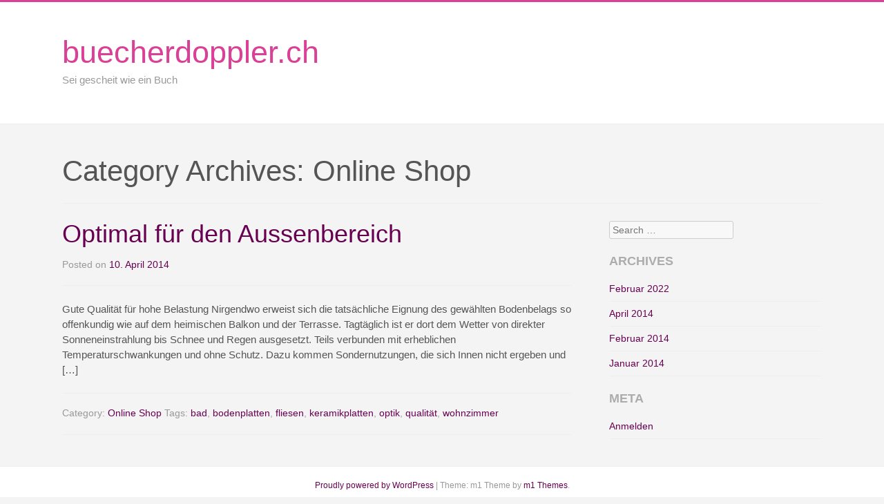

--- FILE ---
content_type: text/html; charset=UTF-8
request_url: https://www.buecherdoppler.ch/category/online-shop/
body_size: 5377
content:
<!DOCTYPE html>
<!--[if IE 8]>
<html class="ie8" lang="de" prefix="og: https://ogp.me/ns#">
<![endif]-->
<!--[if gt IE 8]><!-->
<html lang="de" prefix="og: https://ogp.me/ns#">
<!--<![endif]-->
<head>
<meta charset="UTF-8" />
<meta name="viewport" content="width=device-width" />
<title>Online Shop - buecherdoppler.ch</title>
<link rel="profile" href="http://gmpg.org/xfn/11" />
<link rel="pingback" href="https://www.buecherdoppler.ch/xmlrpc.php" />

<!-- Suchmaschinenoptimierung von Rank Math - https://s.rankmath.com/home -->
<meta name="robots" content="follow, index, max-snippet:-1, max-video-preview:-1, max-image-preview:large"/>
<link rel="canonical" href="https://www.buecherdoppler.ch/category/online-shop/" />
<meta property="og:locale" content="de_DE" />
<meta property="og:type" content="article" />
<meta property="og:title" content="Online Shop - buecherdoppler.ch" />
<meta property="og:url" content="https://www.buecherdoppler.ch/category/online-shop/" />
<meta property="og:site_name" content="buecherdoppler.ch" />
<meta name="twitter:card" content="summary_large_image" />
<meta name="twitter:title" content="Online Shop - buecherdoppler.ch" />
<meta name="twitter:label1" content="Beiträge" />
<meta name="twitter:data1" content="1" />
<script type="application/ld+json" class="rank-math-schema">{"@context":"https://schema.org","@graph":[{"@type":"Organization","@id":"https://www.buecherdoppler.ch/#organization","name":"buecherdoppler.ch","url":"https://www.buecherdoppler.ch"},{"@type":"WebSite","@id":"https://www.buecherdoppler.ch/#website","url":"https://www.buecherdoppler.ch","name":"buecherdoppler.ch","publisher":{"@id":"https://www.buecherdoppler.ch/#organization"},"inLanguage":"de"},{"@type":"CollectionPage","@id":"https://www.buecherdoppler.ch/category/online-shop/#webpage","url":"https://www.buecherdoppler.ch/category/online-shop/","name":"Online Shop - buecherdoppler.ch","isPartOf":{"@id":"https://www.buecherdoppler.ch/#website"},"inLanguage":"de"}]}</script>
<!-- /Rank Math WordPress SEO Plugin -->

<link rel='dns-prefetch' href='//s.w.org' />
<link rel="alternate" type="application/rss+xml" title="buecherdoppler.ch &raquo; Feed" href="https://www.buecherdoppler.ch/feed/" />
<link rel="alternate" type="application/rss+xml" title="buecherdoppler.ch &raquo; Kommentar-Feed" href="https://www.buecherdoppler.ch/comments/feed/" />
<link rel="alternate" type="application/rss+xml" title="buecherdoppler.ch &raquo; Online Shop Kategorie-Feed" href="https://www.buecherdoppler.ch/category/online-shop/feed/" />
<script type="text/javascript">
window._wpemojiSettings = {"baseUrl":"https:\/\/s.w.org\/images\/core\/emoji\/13.1.0\/72x72\/","ext":".png","svgUrl":"https:\/\/s.w.org\/images\/core\/emoji\/13.1.0\/svg\/","svgExt":".svg","source":{"concatemoji":"https:\/\/www.buecherdoppler.ch\/wp-includes\/js\/wp-emoji-release.min.js?ver=5.9.12"}};
/*! This file is auto-generated */
!function(e,a,t){var n,r,o,i=a.createElement("canvas"),p=i.getContext&&i.getContext("2d");function s(e,t){var a=String.fromCharCode;p.clearRect(0,0,i.width,i.height),p.fillText(a.apply(this,e),0,0);e=i.toDataURL();return p.clearRect(0,0,i.width,i.height),p.fillText(a.apply(this,t),0,0),e===i.toDataURL()}function c(e){var t=a.createElement("script");t.src=e,t.defer=t.type="text/javascript",a.getElementsByTagName("head")[0].appendChild(t)}for(o=Array("flag","emoji"),t.supports={everything:!0,everythingExceptFlag:!0},r=0;r<o.length;r++)t.supports[o[r]]=function(e){if(!p||!p.fillText)return!1;switch(p.textBaseline="top",p.font="600 32px Arial",e){case"flag":return s([127987,65039,8205,9895,65039],[127987,65039,8203,9895,65039])?!1:!s([55356,56826,55356,56819],[55356,56826,8203,55356,56819])&&!s([55356,57332,56128,56423,56128,56418,56128,56421,56128,56430,56128,56423,56128,56447],[55356,57332,8203,56128,56423,8203,56128,56418,8203,56128,56421,8203,56128,56430,8203,56128,56423,8203,56128,56447]);case"emoji":return!s([10084,65039,8205,55357,56613],[10084,65039,8203,55357,56613])}return!1}(o[r]),t.supports.everything=t.supports.everything&&t.supports[o[r]],"flag"!==o[r]&&(t.supports.everythingExceptFlag=t.supports.everythingExceptFlag&&t.supports[o[r]]);t.supports.everythingExceptFlag=t.supports.everythingExceptFlag&&!t.supports.flag,t.DOMReady=!1,t.readyCallback=function(){t.DOMReady=!0},t.supports.everything||(n=function(){t.readyCallback()},a.addEventListener?(a.addEventListener("DOMContentLoaded",n,!1),e.addEventListener("load",n,!1)):(e.attachEvent("onload",n),a.attachEvent("onreadystatechange",function(){"complete"===a.readyState&&t.readyCallback()})),(n=t.source||{}).concatemoji?c(n.concatemoji):n.wpemoji&&n.twemoji&&(c(n.twemoji),c(n.wpemoji)))}(window,document,window._wpemojiSettings);
</script>
<style type="text/css">
img.wp-smiley,
img.emoji {
	display: inline !important;
	border: none !important;
	box-shadow: none !important;
	height: 1em !important;
	width: 1em !important;
	margin: 0 0.07em !important;
	vertical-align: -0.1em !important;
	background: none !important;
	padding: 0 !important;
}
</style>
	<link rel='stylesheet' id='wp-block-library-css'  href='https://www.buecherdoppler.ch/wp-includes/css/dist/block-library/style.min.css?ver=5.9.12' type='text/css' media='all' />
<style id='global-styles-inline-css' type='text/css'>
body{--wp--preset--color--black: #000000;--wp--preset--color--cyan-bluish-gray: #abb8c3;--wp--preset--color--white: #ffffff;--wp--preset--color--pale-pink: #f78da7;--wp--preset--color--vivid-red: #cf2e2e;--wp--preset--color--luminous-vivid-orange: #ff6900;--wp--preset--color--luminous-vivid-amber: #fcb900;--wp--preset--color--light-green-cyan: #7bdcb5;--wp--preset--color--vivid-green-cyan: #00d084;--wp--preset--color--pale-cyan-blue: #8ed1fc;--wp--preset--color--vivid-cyan-blue: #0693e3;--wp--preset--color--vivid-purple: #9b51e0;--wp--preset--gradient--vivid-cyan-blue-to-vivid-purple: linear-gradient(135deg,rgba(6,147,227,1) 0%,rgb(155,81,224) 100%);--wp--preset--gradient--light-green-cyan-to-vivid-green-cyan: linear-gradient(135deg,rgb(122,220,180) 0%,rgb(0,208,130) 100%);--wp--preset--gradient--luminous-vivid-amber-to-luminous-vivid-orange: linear-gradient(135deg,rgba(252,185,0,1) 0%,rgba(255,105,0,1) 100%);--wp--preset--gradient--luminous-vivid-orange-to-vivid-red: linear-gradient(135deg,rgba(255,105,0,1) 0%,rgb(207,46,46) 100%);--wp--preset--gradient--very-light-gray-to-cyan-bluish-gray: linear-gradient(135deg,rgb(238,238,238) 0%,rgb(169,184,195) 100%);--wp--preset--gradient--cool-to-warm-spectrum: linear-gradient(135deg,rgb(74,234,220) 0%,rgb(151,120,209) 20%,rgb(207,42,186) 40%,rgb(238,44,130) 60%,rgb(251,105,98) 80%,rgb(254,248,76) 100%);--wp--preset--gradient--blush-light-purple: linear-gradient(135deg,rgb(255,206,236) 0%,rgb(152,150,240) 100%);--wp--preset--gradient--blush-bordeaux: linear-gradient(135deg,rgb(254,205,165) 0%,rgb(254,45,45) 50%,rgb(107,0,62) 100%);--wp--preset--gradient--luminous-dusk: linear-gradient(135deg,rgb(255,203,112) 0%,rgb(199,81,192) 50%,rgb(65,88,208) 100%);--wp--preset--gradient--pale-ocean: linear-gradient(135deg,rgb(255,245,203) 0%,rgb(182,227,212) 50%,rgb(51,167,181) 100%);--wp--preset--gradient--electric-grass: linear-gradient(135deg,rgb(202,248,128) 0%,rgb(113,206,126) 100%);--wp--preset--gradient--midnight: linear-gradient(135deg,rgb(2,3,129) 0%,rgb(40,116,252) 100%);--wp--preset--duotone--dark-grayscale: url('#wp-duotone-dark-grayscale');--wp--preset--duotone--grayscale: url('#wp-duotone-grayscale');--wp--preset--duotone--purple-yellow: url('#wp-duotone-purple-yellow');--wp--preset--duotone--blue-red: url('#wp-duotone-blue-red');--wp--preset--duotone--midnight: url('#wp-duotone-midnight');--wp--preset--duotone--magenta-yellow: url('#wp-duotone-magenta-yellow');--wp--preset--duotone--purple-green: url('#wp-duotone-purple-green');--wp--preset--duotone--blue-orange: url('#wp-duotone-blue-orange');--wp--preset--font-size--small: 13px;--wp--preset--font-size--medium: 20px;--wp--preset--font-size--large: 36px;--wp--preset--font-size--x-large: 42px;}.has-black-color{color: var(--wp--preset--color--black) !important;}.has-cyan-bluish-gray-color{color: var(--wp--preset--color--cyan-bluish-gray) !important;}.has-white-color{color: var(--wp--preset--color--white) !important;}.has-pale-pink-color{color: var(--wp--preset--color--pale-pink) !important;}.has-vivid-red-color{color: var(--wp--preset--color--vivid-red) !important;}.has-luminous-vivid-orange-color{color: var(--wp--preset--color--luminous-vivid-orange) !important;}.has-luminous-vivid-amber-color{color: var(--wp--preset--color--luminous-vivid-amber) !important;}.has-light-green-cyan-color{color: var(--wp--preset--color--light-green-cyan) !important;}.has-vivid-green-cyan-color{color: var(--wp--preset--color--vivid-green-cyan) !important;}.has-pale-cyan-blue-color{color: var(--wp--preset--color--pale-cyan-blue) !important;}.has-vivid-cyan-blue-color{color: var(--wp--preset--color--vivid-cyan-blue) !important;}.has-vivid-purple-color{color: var(--wp--preset--color--vivid-purple) !important;}.has-black-background-color{background-color: var(--wp--preset--color--black) !important;}.has-cyan-bluish-gray-background-color{background-color: var(--wp--preset--color--cyan-bluish-gray) !important;}.has-white-background-color{background-color: var(--wp--preset--color--white) !important;}.has-pale-pink-background-color{background-color: var(--wp--preset--color--pale-pink) !important;}.has-vivid-red-background-color{background-color: var(--wp--preset--color--vivid-red) !important;}.has-luminous-vivid-orange-background-color{background-color: var(--wp--preset--color--luminous-vivid-orange) !important;}.has-luminous-vivid-amber-background-color{background-color: var(--wp--preset--color--luminous-vivid-amber) !important;}.has-light-green-cyan-background-color{background-color: var(--wp--preset--color--light-green-cyan) !important;}.has-vivid-green-cyan-background-color{background-color: var(--wp--preset--color--vivid-green-cyan) !important;}.has-pale-cyan-blue-background-color{background-color: var(--wp--preset--color--pale-cyan-blue) !important;}.has-vivid-cyan-blue-background-color{background-color: var(--wp--preset--color--vivid-cyan-blue) !important;}.has-vivid-purple-background-color{background-color: var(--wp--preset--color--vivid-purple) !important;}.has-black-border-color{border-color: var(--wp--preset--color--black) !important;}.has-cyan-bluish-gray-border-color{border-color: var(--wp--preset--color--cyan-bluish-gray) !important;}.has-white-border-color{border-color: var(--wp--preset--color--white) !important;}.has-pale-pink-border-color{border-color: var(--wp--preset--color--pale-pink) !important;}.has-vivid-red-border-color{border-color: var(--wp--preset--color--vivid-red) !important;}.has-luminous-vivid-orange-border-color{border-color: var(--wp--preset--color--luminous-vivid-orange) !important;}.has-luminous-vivid-amber-border-color{border-color: var(--wp--preset--color--luminous-vivid-amber) !important;}.has-light-green-cyan-border-color{border-color: var(--wp--preset--color--light-green-cyan) !important;}.has-vivid-green-cyan-border-color{border-color: var(--wp--preset--color--vivid-green-cyan) !important;}.has-pale-cyan-blue-border-color{border-color: var(--wp--preset--color--pale-cyan-blue) !important;}.has-vivid-cyan-blue-border-color{border-color: var(--wp--preset--color--vivid-cyan-blue) !important;}.has-vivid-purple-border-color{border-color: var(--wp--preset--color--vivid-purple) !important;}.has-vivid-cyan-blue-to-vivid-purple-gradient-background{background: var(--wp--preset--gradient--vivid-cyan-blue-to-vivid-purple) !important;}.has-light-green-cyan-to-vivid-green-cyan-gradient-background{background: var(--wp--preset--gradient--light-green-cyan-to-vivid-green-cyan) !important;}.has-luminous-vivid-amber-to-luminous-vivid-orange-gradient-background{background: var(--wp--preset--gradient--luminous-vivid-amber-to-luminous-vivid-orange) !important;}.has-luminous-vivid-orange-to-vivid-red-gradient-background{background: var(--wp--preset--gradient--luminous-vivid-orange-to-vivid-red) !important;}.has-very-light-gray-to-cyan-bluish-gray-gradient-background{background: var(--wp--preset--gradient--very-light-gray-to-cyan-bluish-gray) !important;}.has-cool-to-warm-spectrum-gradient-background{background: var(--wp--preset--gradient--cool-to-warm-spectrum) !important;}.has-blush-light-purple-gradient-background{background: var(--wp--preset--gradient--blush-light-purple) !important;}.has-blush-bordeaux-gradient-background{background: var(--wp--preset--gradient--blush-bordeaux) !important;}.has-luminous-dusk-gradient-background{background: var(--wp--preset--gradient--luminous-dusk) !important;}.has-pale-ocean-gradient-background{background: var(--wp--preset--gradient--pale-ocean) !important;}.has-electric-grass-gradient-background{background: var(--wp--preset--gradient--electric-grass) !important;}.has-midnight-gradient-background{background: var(--wp--preset--gradient--midnight) !important;}.has-small-font-size{font-size: var(--wp--preset--font-size--small) !important;}.has-medium-font-size{font-size: var(--wp--preset--font-size--medium) !important;}.has-large-font-size{font-size: var(--wp--preset--font-size--large) !important;}.has-x-large-font-size{font-size: var(--wp--preset--font-size--x-large) !important;}
</style>
<link rel='stylesheet' id='m1-style-css'  href='https://www.buecherdoppler.ch/wp-content/themes/m1/style.css?ver=5.9.12' type='text/css' media='all' />
<script type='text/javascript' src='https://www.buecherdoppler.ch/wp-includes/js/jquery/jquery.min.js?ver=3.6.0' id='jquery-core-js'></script>
<script type='text/javascript' src='https://www.buecherdoppler.ch/wp-includes/js/jquery/jquery-migrate.min.js?ver=3.3.2' id='jquery-migrate-js'></script>
<script type='text/javascript' src='https://www.buecherdoppler.ch/wp-content/themes/m1/js/modernizr.js?ver=5.9.12' id='modernizr-js'></script>
<script type='text/javascript' src='https://www.buecherdoppler.ch/wp-content/themes/m1/js/off-canvas-nav-simple.js?ver=5.9.12' id='off-canvas-nav-js'></script>
<script type='text/javascript' src='https://www.buecherdoppler.ch/wp-content/themes/m1/js/superfish.js?ver=5.9.12' id='superfish-js'></script>
<link rel="https://api.w.org/" href="https://www.buecherdoppler.ch/wp-json/" /><link rel="alternate" type="application/json" href="https://www.buecherdoppler.ch/wp-json/wp/v2/categories/16" /><link rel="EditURI" type="application/rsd+xml" title="RSD" href="https://www.buecherdoppler.ch/xmlrpc.php?rsd" />
<link rel="wlwmanifest" type="application/wlwmanifest+xml" href="https://www.buecherdoppler.ch/wp-includes/wlwmanifest.xml" /> 
<meta name="generator" content="WordPress 5.9.12" />
  <script type="text/javascript">
    jQuery(document).ready(function($) {
                $('nav ul.menu').superfish({
                        hoverClass:  'sfHover',
                        disableHI:   true,
                        delay:       0,                               // no delay on mouseout
                        animation:   {opacity:'show',height:'show'},  // fade-in and slide-down animation
                        speed:       'fast',                          // faster animation speed
                        cssArrows:   true                             // arrows
                });
        });
  </script>
  <style type="text/css" id="custom-background-css">
body.custom-background { background-color: #f4f4f4; }
</style>
	  
  <style>
                                #main a, #main a:visited, .site-footer a, .site-footer a:visited { color: #680051; }                                </style>
  </head>

<body class="archive category category-online-shop category-16 custom-background">
<div id="page" class="hfeed site">
		<header id="masthead" class="site-header" role="banner">
		<section class="top-menu-container">
		  <div class="top-menu-inside">
			<div class="m1-social-icons">
																																			</div>
				  </div>
		</section>
		
		<section class="site-branding">
		  <a class="nav-btn" id="nav-open-btn">Menu</a>
		  <div class="site-title-wrap">

			  			  
			  <hgroup>
			      <h1 class="site-title"><a href="https://www.buecherdoppler.ch/" title="buecherdoppler.ch" rel="home">buecherdoppler.ch</a></h1>
			      <p class="site-description">Sei gescheit wie ein Buch</p>
			  </hgroup>
			  
			  			  
		  </div><!-- .site-title-wrap -->
		  
		  <div id="header-widget-area">
		  			  </div>
		  
		  <nav id="site-navigation" class="navigation-main" role="navigation">
		    <a class="close-btn" id="nav-close-btn">Close Menu</a>
		    <div class="screen-reader-text skip-link"><a href="#content" title="Skip to content">Skip to content</a></div>
		    		  </nav><!-- #site-navigation -->
		  	
	    </section><!-- .site-branding -->
	</header><!-- #masthead -->

	<div id="main" class="site-main">

			<header class="entry-header">
				<h1 class="page-title">
					Category Archives: <span>Online Shop</span>				</h1>
							</header><!-- .page-header -->

	<section id="primary" class="content-area">
		<div id="content" class="site-content" role="main">

						
				
<article id="post-38" class="post-38 post type-post status-publish format-standard hentry category-online-shop tag-bad tag-bodenplatten tag-fliesen tag-keramikplatten tag-optik tag-qualitaet tag-wohnzimmer">
	<header class="entry-header">
		<h1 class="entry-title"><a href="https://www.buecherdoppler.ch/optimal-fuer-den-aussenbereich/" rel="bookmark">Optimal für den Aussenbereich</a></h1>
		
		<div class="entry-meta">
			Posted on <a href="https://www.buecherdoppler.ch/optimal-fuer-den-aussenbereich/" title="12:27" rel="bookmark"><time class="entry-date" datetime="2014-04-10T12:27:02+01:00">10. April 2014</time></a><span class="byline"> by <span class="author vcard"><a class="url fn n" href="https://www.buecherdoppler.ch/author/admin/" title="View all posts by admin" rel="author">admin</a></span></span>		</div><!-- .entry-meta -->
	</header><!-- .entry-header -->

	<div class="entry-content">
					<p>Gute Qualität für hohe Belastung Nirgendwo erweist sich die tatsächliche Eignung des gewählten Bodenbelags so offenkundig wie auf dem heimischen Balkon und der Terrasse. Tagtäglich ist er dort dem Wetter von direkter Sonneneinstrahlung bis Schnee und Regen ausgesetzt. Teils verbunden mit erheblichen Temperaturschwankungen und ohne Schutz. Dazu kommen Sondernutzungen, die sich Innen nicht ergeben und [&hellip;]</p>
			</div><!-- .entry-content -->

	<footer class="entry-meta">
		Category: <a href="https://www.buecherdoppler.ch/category/online-shop/" rel="category tag">Online Shop</a> Tags: <a href="https://www.buecherdoppler.ch/tag/bad/" rel="tag">bad</a>, <a href="https://www.buecherdoppler.ch/tag/bodenplatten/" rel="tag">bodenplatten</a>, <a href="https://www.buecherdoppler.ch/tag/fliesen/" rel="tag">fliesen</a>, <a href="https://www.buecherdoppler.ch/tag/keramikplatten/" rel="tag">keramikplatten</a>, <a href="https://www.buecherdoppler.ch/tag/optik/" rel="tag">optik</a>, <a href="https://www.buecherdoppler.ch/tag/qualitaet/" rel="tag">qualität</a>, <a href="https://www.buecherdoppler.ch/tag/wohnzimmer/" rel="tag">wohnzimmer</a>
			</footer><!-- .entry-meta -->
</article><!-- #post-## -->

			
			
		
		</div><!-- #content -->
	</section><!-- #primary -->

	<div id="secondary" class="widget-area" role="complementary">
				
			<aside id="search" class="widget widget_search">
					<form method="get" id="searchform" class="searchform" action="https://www.buecherdoppler.ch/" role="search">
		<label for="s" class="screen-reader-text">Search</label>
		<input type="search" class="field" name="s" value="" id="s" placeholder="Search &hellip;" />
		<input type="submit" class="submit" id="searchsubmit" value="Search" />
	</form>
			</aside>

			<aside id="archives" class="widget">
				<h1 class="widget-title">Archives</h1>
				<ul>
						<li><a href='https://www.buecherdoppler.ch/2022/02/'>Februar 2022</a></li>
	<li><a href='https://www.buecherdoppler.ch/2014/04/'>April 2014</a></li>
	<li><a href='https://www.buecherdoppler.ch/2014/02/'>Februar 2014</a></li>
	<li><a href='https://www.buecherdoppler.ch/2014/01/'>Januar 2014</a></li>
				</ul>
			</aside>

			<aside id="meta" class="widget">
				<h1 class="widget-title">Meta</h1>
				<ul>
										<li><a rel="nofollow" href="https://www.buecherdoppler.ch/wp-login.php">Anmelden</a></li>
									</ul>
			</aside>

			</div><!-- #secondary -->

	</div><!-- #main -->

	<footer id="colophon" class="site-footer" role="contentinfo">
		
				
				<div class="site-info">
			<a href="http://wordpress.org/" title="A Semantic Personal Publishing Platform" rel="generator">Proudly powered by WordPress</a>
			<span class="sep"> | </span>
			Theme: m1 Theme by <a href="http://m1themes.com" title="m1 Themes" rel="designer">m1 Themes</a>.		</div><!-- .site-info -->
			</footer><!-- #colophon -->
</div><!-- #page -->

<script type='text/javascript' src='https://www.buecherdoppler.ch/wp-content/themes/m1/js/skip-link-focus-fix.js?ver=20130115' id='m1-skip-link-focus-fix-js'></script>

</body>
</html>

--- FILE ---
content_type: text/css
request_url: https://www.buecherdoppler.ch/wp-content/themes/m1/style.css?ver=5.9.12
body_size: 8044
content:
/*
Theme Name: m1
Author: Scott Bolinger
Author URI: http://m1themes.com
Description: The m1 theme is a lightweight, responsive, fully customizable theme with beautiful typography. It is designed "mobile first" theme, meaning that it looks great on mobile devices such as iPhone, iPad, Android, and more. Every color is customizable with no coding in the theme customizer, add social icons, a homepage featured image, multiple custom menus, widget areas, layout options, custom logo uploader, and lots more!
Version: 1.1.2
License: GNU General Public License
License URI: http://www.gnu.org/licenses/gpl-2.0.html
Tags: flexible-width, custom-background, custom-colors, custom-header, flexible-header, featured-image-header, featured-images, light, white, full-width-template, theme-options, threaded-comments, translation-ready, one-column, two-columns, left-sidebar, right-sidebar

m1 WordPress Theme, Copyright 2013 Scott Bolinger
m1 is distributed under the terms of the GNU GPL

The Mono Social Icons font is under the Open Font License: http://scripts.sil.org/cms/scripts/page.php?site_id=nrsi&id=OFL
Modernizer.js is used under the MIT license http://modernizr.com/license/
m1 is based on _s ("Underscores") WordPress Theme, Copyright 2013 Automattic, Inc.
Images included with the theme are under GPL license.

*/

/* =Reset
-------------------------------------------------------------- */

html, body, div, span, applet, object, iframe,
h1, h2, h3, h4, h5, h6, p, blockquote, pre,
a, abbr, acronym, address, big, cite, code,
del, dfn, em, font, ins, kbd, q, s, samp,
small, strike, strong, sub, sup, tt, var,
dl, dt, dd, ol, ul, li,
fieldset, form, label, legend,
table, caption, tbody, tfoot, thead, tr, th, td {
	border: 0;
	font-family: inherit;
	font-size: 100%;
	font-style: inherit;
	font-weight: inherit;
	margin: 0;
	outline: 0;
	padding: 0;
	vertical-align: baseline;
}
html {
	font-size: 62.5%; /* Corrects text resizing oddly in IE6/7 when body font-size is set using em units http://clagnut.com/blog/348/#c790 */
	overflow-y: scroll; /* Keeps page centred in all browsers regardless of content height */
	-webkit-text-size-adjust: 100%; /* Prevents iOS text size adjust after orientation change, without disabling user zoom */
	-ms-text-size-adjust: 100%; /* www.456bereastreet.com/archive/201012/controlling_text_size_in_safari_for_ios_without_disabling_user_zoom/ */
}
body {
	background: #fff;
}
article,
aside,
details,
figcaption,
figure,
footer,
header,
nav,
section,
picture {
	display: block;
}
ol, ul {
	list-style: none;
}
table { /* tables still need 'cellspacing="0"' in the markup */
	border-collapse: separate;
	border-spacing: 0;
}
caption, th, td {
	font-weight: normal;
	text-align: left;
}
blockquote:before, blockquote:after,
q:before, q:after {
	content: "";
}
blockquote, q {
	quotes: "" "";
}
a:focus {
	outline: thin dotted;
}
a:hover,
a:active { /* Improves readability when focused and also mouse hovered in all browsers people.opera.com/patrickl/experiments/keyboard/test */
	outline: 0;
}
a img {
	border: 0;
}


/* =Global
----------------------------------------------- */

body,
button,
input,
select,
textarea {
	color: #555;
	font-family: 'Helvetica Neue', Helvetica, Arial, sans-serif;
	font-size: 15px;
	font-size: 1.5rem;
	font-weight: 300;
	line-height: 1.5;
	-ms-word-wrap: break-word;
	word-wrap: break-word;
}

body {
	background: #fafaf9;
	overflow: hidden;
}
::-moz-selection {
    background: #ff7dcd;
    color: #fff;
    text-shadow: none;
}
::selection {
    background: #ff7dcd;
    color: #fff;
    text-shadow: none;
}

/* Headings */
h1,h2,h3,h4,h5,h6 {
	margin: 0 0 .6em 0;
	font-family: "HelveticaNeue-Light", "Helvetica Neue Light", 'Helvetica Neue', Helvetica, Arial, sans-serif;
}
h1 {
	font-size: 42px;
	font-size: 4.2rem;
	font-weight: 200;
	line-height: 1.3em;
	clear: both;
}
h2 {
	font-size: 36px;
	font-size: 3.6rem;
	font-weight: 200;
}
h3 {
	font-size: 28px;
	font-size: 2.8rem;
}
h4, .widget-title {
	font-size: 18px;
	font-size: 1.8rem;
	margin-bottom: 1em;
	font-weight: bold;
	color: #acacac;
	text-transform: uppercase;
}
h5 {
	font-size: 14px;
	font-size: 1.4rem;
}
h6 {
	font-size: 12px;
	font-size: 1.2rem;
}
.entry-title {
	font-size: 36px;
	font-size: 3.6rem;
}
hr {
	background-color: #eee;
	border: 0;
	height: 1px;
	margin-bottom: 1.5em;
	clear: both;
}

/* Text elements */
p {
	margin-bottom: 1.5em;
}
ul, ol {
	margin: 0 0 1.5em 3em;
}
ul {
	list-style: disc;
}
ol {
	list-style: decimal;
}
ul ul, ol ol, ul ol, ol ul {
	margin-bottom: 0;
	margin-left: 1.5em;
}
dt {
	font-weight: bold;
}
dd {
	margin: 0 1.5em 1.5em;
}
b, strong {
	font-weight: bold;
}
dfn, cite, em, i {
	font-style: italic;
}
blockquote {
	font: italic 1.8rem/1.8em "Georgia", Palatino, serif;
	color: #999;
	padding: 0 1em;
}
address {
	margin: 0 0 1.5em;
}
pre {
	background: #eee;
	font-family: "Courier 10 Pitch", Courier, monospace;
	font-size: 15px;
	font-size: 1.5rem;
	line-height: 1.6;
	margin-bottom: 1.6em;
	padding: 1.6em;
	overflow: auto;
	max-width: 100%;
}
code, kbd, tt, var {
	font: 15px Monaco, Consolas, "Andale Mono", "DejaVu Sans Mono", monospace;
}
abbr, acronym {
	border-bottom: 1px dotted #666;
	cursor: help;
}
mark, ins {
	background: #fff9c0;
	text-decoration: none;
}
sup,
sub {
	font-size: 75%;
	height: 0;
	line-height: 0;
	position: relative;
	vertical-align: baseline;
}
sup {
	bottom: 1ex;
}
sub {
	top: .5ex;
}
small {
	font-size: 75%;
}
big {
	font-size: 125%;
}
figure {
	margin: 0;
}
table {
	margin: 0 0 1.5em;
	width: 100%;
}
th {
	font-weight: bold;
}
button,
input,
select,
textarea {
	font-size: 100%; /* Corrects font size not being inherited in all browsers */
	margin: 0; /* Addresses margins set differently in IE6/7, F3/4, S5, Chrome */
	vertical-align: baseline; /* Improves appearance and consistency in all browsers */
	*vertical-align: middle; /* Improves appearance and consistency in all browsers */
}
button,
input {
	line-height: normal; /* Addresses FF3/4 setting line-height using !important in the UA stylesheet */
	*overflow: visible;  /* Corrects inner spacing displayed oddly in IE6/7 */
}
.button,
button,
html input[type="button"],
input[type="reset"],
input[type="submit"],
.more-link,
.page-links a {
	background-color: #d94096;
	border: none;
	color: #fafafa !important;
	cursor: pointer; /* Improves usability and consistency of cursor style between image-type 'input' and others */
	font-size: 16px;
	font-size: 1.6rem;
	font-weight: 300;
	line-height: 1;
	padding: .8em 1.1em .7em;
}
.button {
	display: inline-block;
}
.secondary-button {
	background-color: #999;
}
.more-link {
	display: inline-block;
}
.page-links a {
	padding: .4em;
}
.button:hover,
button:hover,
html input[type="button"]:hover,
input[type="reset"]:hover,
input[type="submit"]:hover,
.more-link:hover,
.page-links a:hover {
	background-color: #eb52a8;
	color: #fff;
}
.button:focus,
.button:active,
button:focus,
html input[type="button"]:focus,
input[type="reset"]:focus,
input[type="submit"]:focus,
button:active,
html input[type="button"]:active,
input[type="reset"]:active,
input[type="submit"]:active,
.more-link:active {
	background-color: #eb52a8;
}
a.more-link:visited, .page-links a:visited {
	color: #fafafa;
}
input[type="checkbox"],
input[type="radio"] {
	box-sizing: border-box; /* Addresses box sizing set to content-box in IE8/9 */
	padding: 0; /* Addresses excess padding in IE8/9 */
}
input[type="search"] {
	-webkit-appearance: textfield; /* Addresses appearance set to searchfield in S5, Chrome */
	-moz-box-sizing: content-box;
	-webkit-box-sizing: content-box; /* Addresses box sizing set to border-box in S5, Chrome (include -moz to future-proof) */
	box-sizing: content-box;
}
input[type="search"]::-webkit-search-decoration { /* Corrects inner padding displayed oddly in S5, Chrome on OSX */
	-webkit-appearance: none;
}
button::-moz-focus-inner,
input::-moz-focus-inner { /* Corrects inner padding and border displayed oddly in FF3/4 www.sitepen.com/blog/2008/05/14/the-devils-in-the-details-fixing-dojos-toolbar-buttons/ */
	border: 0;
	padding: 0;
}
input[type=text],
input[type=email],
textarea,
.widget input[type="search"] {
	background: rgba( 255, 255, 255, 0.3 );
	border: 1px solid #ccc;
	border-radius: 3px;
	padding: 6px;
}
.widget input[type="search"] {
	padding: 4px;
}
input[type=text]:focus,
input[type=email]:focus,
textarea:focus {
	background: #fff;
}
textarea {
	overflow: auto; /* Removes default vertical scrollbar in IE6/7/8/9 */
	padding-left: 3px;
	vertical-align: top; /* Improves readability and alignment in all browsers */
	width: 98%;
}

/* Links */
a,
a:visited {
	color: #444;
	text-decoration: none;
}
body a:hover,
a:focus,
a:active {
	color: #d94096;
	transition: all .3s ease-in-out;
	-webkit-transition: all .3s ease-in-out;
	-moz-transition: all .3s ease-in-out;
}

.nav-previous a,
.nav-next a {
	margin-top: 0;
	font-size: 13px;
	font-size: 1.3rem;
	color: #999;
	display: block;
}

/* Alignment */
.alignleft {
	display: inline;
	float: left;
	margin-right: 1.5em;
	margin-bottom: 1em;
}
.alignright {
	display: inline;
	float: right;
	margin-left: 1.5em;
	margin-bottom: 1em;
}
.aligncenter {
	clear: both;
	display: block;
	margin: 0 auto 1.5em auto;
}
.alignnone {
	margin-bottom: 1.5em;
}

/* Text meant only for screen readers */
.screen-reader-text {
	clip: rect(1px, 1px, 1px, 1px);
	position: absolute !important;
}

.screen-reader-text:hover,
.screen-reader-text:active,
.screen-reader-text:focus {
	background-color: #f1f1f1;
	border-radius: 3px;
	box-shadow: 0 0 2px 2px rgba(0, 0, 0, 0.6);
	clip: auto !important;
	color: #21759b;
	display: block;
	font-size: 14px;
	font-weight: bold;
	height: auto;
	left: 5px;
	line-height: normal;
	padding: 15px 23px 14px;
	text-decoration: none;
	top: 5px;
	width: auto;
	z-index: 100000; /* Above WP toolbar */
}

/* Clearing */
.clear:before,
.clear:after,
[class*="content"]:before,
[class*="content"]:after,
[class*="site"]:before,
[class*="site"]:after {
	content: '';
	display: table;
}

.clear:after,
[class*="content"]:after,
[class*="site"]:after {
	clear: both;
}


/* =Icon Font
----------------------------------------------- */

@font-face {
    font-family: 'Mono Social Icons Font';
    src: url('fonts/MonoSocialIconsFont-1.10.eot');
    src: url('fonts/MonoSocialIconsFont-1.10.eot?#iefix') format('embedded-opentype'),
         url('fonts/MonoSocialIconsFont-1.10.woff') format('woff'),
         url('fonts/MonoSocialIconsFont-1.10.ttf') format('truetype'),
         url('fonts/MonoSocialIconsFont-1.10.svg#MonoSocialIconsFont') format('svg');
    src: url('fonts/MonoSocialIconsFont-1.10.ttf') format('truetype');
    font-weight: normal;
    font-style: normal;
}

.symbol, a.symbol:before {
    font-family: 'Mono Social Icons Font';
    -webkit-text-rendering: optimizeLegibility;
    -moz-text-rendering: optimizeLegibility;
    -ms-text-rendering: optimizeLegibility;
    -o-text-rendering: optimizeLegibility;
    text-rendering: optimizeLegibility;
    -webkit-font-smoothing: antialiased;
    -moz-font-smoothing: antialiased;
    -ms-font-smoothing: antialiased;
    -o-font-smoothing: antialiased;
    font-smoothing: antialiased;
}

a.symbol:before {
    content: attr(title);
    margin-right: 0.3em;
    font-size: 130%;
}

.m1-social-icons {
	float: right;
	font-size: 2.1rem;
}

.m1-social-icons a {
	color: #fff;
}


/* =Structure
----------------------------------------------- */
.site-branding,
.site-main,
.site-info,
.footer-widget-area {
	width: 90%;
	max-width: 1100px;
	margin: 0 auto;
}
#main {
	clear: both;
}
.archive #main, .search #main {
	padding-top: 2.7em;
}
#primary {
	float: left;
	margin: 0;
	padding: 0;
	width: 67%;
}
#primary.full-width {
	width: 100%;
	float: none;
}
#content {
	margin: 0;
}
.blog #content, .error404 #content {
	margin-top: 2.2em;
}
.page #content {
	margin-top: .5em;
}
#secondary {
	float: right;
	margin: 1.8em 0 0;
	padding: 0;
	font-size: 1.4rem;
	position: relative;
	width: 28%;
}
.blog #secondary, .error404 #secondary {
	margin-top: 3.2em;
}
.page-template-page-front-page-php #secondary {
	margin-top: 2.7em;
}
#tertiary {
	padding-top: 0;
}
.error404 #searchform {
	margin-bottom: 1.5em;
}


/* =Site Header
----------------------------------------------- */

.site-header {
	background-color: #fff;
	border-bottom: 1px solid #eee;
	border-top-width: 3px;
	border-top-style: solid;
	border-top-color: #d94096;
	background-repeat: no-repeat;
	background-size: cover;
	background-position: center top;
}
.site-branding {
	padding: 2em;
}
.site-title-wrap {
	max-width: 35%;
	float: left;
	margin-right: 2%;
}
.site-title {
	font-size: 45px;
	font-size: 4.5rem;
	margin-bottom: 0;
	margin-top: .3em;
}
.site-title a {
	color: #d94096;
}
.site-description {
	color: #999;
	font-weight: 300;
}


/* =Menu
----------------------------------------------- */

.navigation-main {
	display: block;
	float: right;
	clear: right;
	width: auto;
	margin-top: 2em;
	max-width: 63%;
}
.top-menu-container {
	clear: both;
	display: block;
	background-color: #444;
	color: #fff;
	padding: 0 5%;
}
.top-menu-inside {
	max-width: 1100px;
	margin: 0 auto;
}
.top-menu a {
	color: #fff;
}
.top-menu-container:after {
	clear: both;
	content: "";
	display: block;
}
.navigation-main ul, .top-menu ul {
	list-style: none;
	margin: 0;
	padding-left: 0;
}
.top-menu ul:first-child {
	position: relative;
	left: -.7em;
}
.navigation-main li, .top-menu li {
	float: left;
	margin: 0;
	position: relative;
}
.navigation-main a {
    display: block;
    font-size: 1.4rem;
    font-weight: normal;
    padding: 1em;
    text-decoration: none;
    color: #999;
}
.navigation-main a:hover, .navigation-main .current_page_item a {
	color: #fff;
}
.top-menu a {
	font-size: 1.3rem;
	font-weight: normal;
	padding: .5em 1em;
	display: block;
	text-decoration: none;
}
.navigation-main ul ul, .top-menu ul ul {
	display: none;
	float: left;
	position: absolute;
	left: 0;
	z-index: 99999;
}
.navigation-main ul ul {
	top: 3em;
}
.top-menu ul ul, .navigation-main ul ul, .navigation-main li.sfHover:hover {
	background: #444;
}
.top-menu ul ul, .navigation-main ul ul {
	-moz-border-radius-bottomleft: 2px;
	-moz-border-radius-bottomright: 2px;
	-webkit-border-bottom-left-radius: 2px;
	-webkit-border-bottom-right-radius: 2px;
	border-bottom-left-radius: 2px;
	border-bottom-right-radius: 2px;
}
.navigation-main li.sfHover:hover {
	-moz-border-radius-topleft: 2px;
	-moz-border-radius-topright: 2px;
	-webkit-border-top-left-radius: 2px;
	-webkit-border-top-right-radius: 2px;
	border-top-left-radius: 2px;
	border-top-right-radius: 2px;
}
.navigation-main li.sfHover a {
	color: #fff;
}
.navigation-main ul ul ul, .top-menu ul ul ul {
	left: 100%;
	top: 0;
	-moz-border-radius: 0;
	-webkit-border-radius: 0;
	border-radius: 0;
}
.top-menu ul ul ul {
	left: 99%;
}
.navigation-main ul ul a, .top-menu ul ul a {
	padding: .5em 1em;
	color: #fff;
	width: 180px;
	display: block;
}
.navigation-main ul li:hover > ul, .top-menu ul li:hover > ul {
	display: block;
}
.top-menu li a:hover,
.top-menu li.current_page_item > a,
.top-menu li.current-menu-item > a,
.navigation-main li a:hover,
.navigation-main li.current_page_item > a,
.navigation-main li.current-menu-item > a {
	color: #d94096;
}
.navigation-image, .navigation-comment, .navigation-paging {
	overflow: hidden;
	margin: 1em 0;
}

/* =Superfish Drop Downs
----------------------------------------------- */

/*** arrows (for all except IE7) **/
.sf-arrows .sf-with-ul {
	padding-right: 2.5em;
	*padding-right: 1em; /* no CSS arrows for IE7 (lack pseudo-elements) */
}
/* styling for both css and generated arrows */
.sf-arrows .sf-with-ul:after {
	content: '';
	position: absolute;
	top: 50%;
	right: 1em;
	margin-top: -3px;
	height: 0;
	width: 0;
	/* order of following 3 rules important for fallbacks to work */
	border: 5px solid transparent;
	border-top-color: #ccc; /* edit this to suit design (no rgba in IE8) */
	border-top-color: rgba(0,0,0,.5);
}
.sf-arrows > li > .sf-with-ul:focus:after,
.sf-arrows > li:hover > .sf-with-ul:after,
.sf-arrows > .sfHover > .sf-with-ul:after {
	border-top-color: #ccc; /* IE8 fallback colour */
}
/* styling for right-facing arrows */
.sf-arrows ul .sf-with-ul:after {
	margin-top: -5px;
	margin-right: -3px;
	border-color: transparent;
	border-left-color: #dFeEFF; /* edit this to suit design (no rgba in IE8) */
	border-left-color: rgba(255,255,255,.5);
}
.sf-arrows ul li > .sf-with-ul:focus:after,
.sf-arrows ul li:hover > .sf-with-ul:after,
.sf-arrows ul .sfHover > .sf-with-ul:after {
	border-left-color: white;
}


/* =Off Canvas Navigation
----------------------------------------------- */

.close-btn {
  display: block;
  width: 2.625em;
  height: 2.25em;
  padding: 0;
  margin: .5em 0 0 .4em;
  border: 0;
  position: relative;
  outline: none;
  background: url("images/close-btn.svg") center no-repeat;
  background-size: 1.875em 1.875em;
  overflow: hidden;
  white-space: nowrap;
  text-indent: 100%;
  opacity: 1;
  -webkit-tap-highlight-color: rgba(0, 0, 0, 0);
}
.no-svg .close-btn {
  background-image: url("images/close-btn.png");
}
.close-btn:focus, .close-btn:hover {
  opacity: 1;
}

header .nav-btn {
  display: none;
  width: 2em;
  height: 2em;
  padding: 0;
  border: 0;
  cursor: pointer;
  outline: none;
  background: url("images/nav-icon.svg") left center no-repeat;
  background-size: 100%;
  overflow: hidden;
  z-index: 9999;
  white-space: nowrap;
  text-indent: 100%;
  opacity: .7;
}
.no-svg .nav-btn {
  background-image: url("images/nav-icon.png");
}
.nav-btn:hover {
  opacity: 1;
}
#site-navigation .close-btn {
  display: none;
}

@media screen and (max-width: 45em) {
  #site-navigation {
      overflow: hidden;
      position: absolute;
      top: 0;
      margin-top: 0;
      z-index: 999;
      width: 100%;
      background: #444;
  }
  #site-navigation, #page {
	-webkit-transform-style: preserve-3d;
	-webkit-backface-visibility: hidden;
    -moz-backface-visibility: hidden;
    -ms-backface-visibility: hidden;
    -o-backface-visibility: hidden;
    backface-visibility: hidden;
  }
  .navigation-main ul ul, .navigation-main ul ul ul {
	  background: none;
	  display: block;
  }
  .sf-arrows ul .sf-with-ul:after {
	  content: '';
	  display: none;
  }
  #site-navigation a {
	  color: #fff;
  }
  .site-title-wrap {
	  padding: 0;
	  float: left;
  }
  .site-title {
  	  font-size: 35px;
	  font-size: 3.5rem;
  }
  header .nav-btn {
  	  display: block;
  	  float: right;
  	  margin: 2em 0 0 0;
  }
  .navigation-main ul:first-child {
	left: 0;
  }
  #site-navigation:not(:target) {
      z-index: 1;
      height: 0;
  }
  #site-navigation:target .close-btn {
      display: block;
  }
  #site-navigation:target {
	  border: none;
	  outline: none;
  }
  #site-navigation .close-btn {
      position: relative;
      margin-right: 0;
      margin-left: .4em;
      padding: 0;
      cursor: pointer;
  }
  .navigation-main li {
	  clear: both;
	  width: 100%;
  }
  .navigation-main ul ul {
	  display: block;
	  position: static;
	  width: 90%;
	  padding-left: 1em;
  }
  .navigation-main ul ul a {
	  padding: 1em;
	  width: auto;
  }
  .js-nav #site-navigation {
    height: 100%;
    width: 70%;
    -webkit-box-shadow: inset -1.5em 0 1.5em -0.75em rgba(0, 0, 0, 0.25);
    -moz-box-shadow: inset -1.5em 0 1.5em -0.75em rgba(0, 0, 0, 0.25);
    box-shadow: inset -1.5em 0 1.5em -0.75em rgba(0, 0, 0, 0.25);
  }
  .js-nav #site-navigation .menu {
    background: transparent;
  }
  .js-nav #site-navigation .close-btn {
    display: block;
    filter: progid:DXImageTransform.Microsoft.Alpha(Opacity=70);
    opacity: 0.7;
  }
  .js-nav #site-navigation .close-btn:focus, .js-nav #site-navigation .close-btn:hover {
    filter: progid:DXImageTransform.Microsoft.Alpha(Opacity=100);
    opacity: 1;
  }
  
  .csstransforms3d.csstransitions.js-nav #site-navigation {
    left: 0;
    -webkit-transform: translate3d(-100%, 0, 0);
    -moz-transform: translate3d(-100%, 0, 0);
    -ms-transform: translate3d(-100%, 0, 0);
    -o-transform: translate3d(-100%, 0, 0);
    transform: translate3d(-100%, 0, 0);
    -webkit-backface-visibility: hidden;
    -moz-backface-visibility: hidden;
    -ms-backface-visibility: hidden;
    -o-backface-visibility: hidden;
    backface-visibility: hidden;
  }
  .csstransforms3d.csstransitions.js-nav #page {
    left: 0 !important;
    -webkit-transform: translate3d(70%, 0, 0) scale3d(1, 1, 1);
    -moz-transform: translate3d(70%, 0, 0) scale3d(1, 1, 1);
    -ms-transform: translate3d(70%, 0, 0) scale3d(1, 1, 1);
    -o-transform: translate3d(70%, 0, 0) scale3d(1, 1, 1);
    transform: translate3d(70%, 0, 0) scale3d(1, 1, 1);
    -webkit-transition: -webkit-transform 500ms ease;
    -moz-transition: -moz-transform 500ms ease;
    -o-transition: -o-transform 500ms ease;
    transition: transform 500ms ease;
    -webkit-backface-visibility: hidden;
    -moz-backface-visibility: hidden;
    -ms-backface-visibility: hidden;
    -o-backface-visibility: hidden;
    backface-visibility: hidden;
  }
  
  .csstransforms3d.csstransitions.closeNav #site-navigation {
    -webkit-transform: translate3d(-100%, 0, 0);
    -moz-transform: translate3d(-100%, 0, 0);
    -ms-transform: translate3d(-100%, 0, 0);
    -o-transform: translate3d(-100%, 0, 0);
    transform: translate3d(-100%, 0, 0);
    -webkit-backface-visibility: hidden;
    -moz-backface-visibility: hidden;
    -ms-backface-visibility: hidden;
    -o-backface-visibility: hidden;
    backface-visibility: hidden;
  }
  
  .csstransforms3d.csstransitions.closeNav #page {
    -webkit-transform: translate3d(0, 0, 0);
    -moz-transform: translate3d(0, 0, 0);
    -ms-transform: translate3d(0, 0, 0);
    -o-transform: translate3d(0, 0, 0);
    transform: translate3d(0, 0, 0);
  }

}



/* =Content
----------------------------------------------- */

.sticky {
}
.hentry {
	margin: 0 0 1.5em;
}
.byline {
	display: none;
}
.single .byline,
.group-blog .byline {
	display: inline;
}
.entry-content,
.entry-summary {
	margin: 1.5em 0 0;
}
.page-links {
	clear: both;
	margin: 0 0 1.5em;
}
.entry-meta {
	font-weight: 300;
	font-size: 14px;
	font-size: 1.4rem;
	color: #999;
}
.single .entry-meta, .search .entry-meta {
	margin: 1em 0;
}
.single footer.entry-meta, .search footer.entry-meta {
	margin: 1em 0 0;
}
.page footer.entry-meta {
	padding-top: 1.5em;
}

footer.entry-meta {
	border-top: 1px solid #eee;
	padding-top: 1.3em;
}
.entry-header {
	padding-bottom: 1.3em;
	border-bottom: 1px solid #eee;
}
.post {
	padding: .6em 0 1.3em 0;
	border-bottom: 1px solid #eee;
	margin-bottom: 2em;
}
.single .post {
	margin-bottom: 1.5em;
}
.page .entry-header, .single .entry-header {
	margin-top: 2.7em;
	padding-bottom: 0;
}
.entry-header .entry-title {
	margin-bottom: .3em;
}
.archive .entry-header .taxonomy-description p {
	margin-bottom: 0;
}
.archive .taxonomy-description {
	margin-top: 1em;
}
.archive #primary, .search #primary {
	margin-top: .8em;
}
.search .page-title, .archive .page-title {
	margin-bottom: 0;
}

/* =Custom Home Page
----------------------------------------------- */

.m1-home-banner {
	margin: 2.7em 0 0;
	padding: 2em;
	max-width: 1100px;
	background-repeat: no-repeat;
	background-size: cover;
	border: 1px solid #eee;
	-moz-border-radius: 2px;
	-webkit-border-radius: 2px;
	border-radius: 2px;
}
.m1-home-banner-text {
	color: #fff;
	max-width: 65%;
	line-height: 1.4;
	text-shadow: 1px 1px 1px rgba(0,0,0, 0.4);
	background-color: #444;
	background-color: rgba(0,0,0,.4);
	margin-left: -2em;
	padding: 2em;
	-moz-border-radius: 2px;
	-webkit-border-radius: 2px;
	border-radius: 2px;
}
.m1-home-banner-text p {
	font-size: 18px;
	font-size: 1.8rem;
	font-weight: 300;
}


/* =Asides
----------------------------------------------- */

.blog .format-aside .entry-title,
.archive .format-aside .entry-title {
	display: none;
}


/* =Media
----------------------------------------------- */

img {
	max-width: 100%; /* Fluid images for posts, comments, and widgets */
	height: auto;
}
.site-header img,
.entry-content img,
.widget-img,
img[class*="align"],
img[class*="wp-image-"],
.wp-caption img {
	height: auto; /* Make sure images with WordPress-added height and width attributes are scaled correctly */
}
.site-header img,
.entry-content img,
.widget img,
img.size-full {
	max-width: 100%;
	width: auto; /* Prevent stretching of full-size images with height and width attributes in IE8 */
}
.entry-content img.wp-smiley,
.comment-content img.wp-smiley {
	border: none;
	margin-bottom: 0;
	margin-top: 0;
	padding: 0;
}
.wp-caption {
	max-width: 100%;
	text-align: center;
}
.wp-caption.aligncenter,
.wp-caption.alignleft,
.wp-caption.alignright,
.wp-caption.alignnone {
	margin-bottom: 1.5em;
}
.wp-caption img {
	display: block;
	margin: 1.2% auto 0;
	max-width: 98%;
}
.wp-caption .wp-caption-text {
	margin: 0.8075em 0;
}
#content .gallery {
	margin-bottom: 1.5em;
}
.wp-caption-text,
.gallery-caption,
.wp-caption {
	font-size: 12px;
	font-size: 1.2rem;
	color: #999;
}
#content .gallery a img {
	max-width: 90%;
}
#content .gallery a img, .attachment-post-thumbnail, .wp-caption {
	border: none;
	height: auto;
	padding: .2em;
	background: #fff;
	-moz-box-shadow: 1px 1px 1px rgba(0, 0, 0, .12);
	-webkit-box-shadow: 1px 1px 1px rgba(0, 0, 0, .12);
	box-shadow: 1px 1px 1px rgba(0, 0, 0, .12);
	-moz-border-radius: 2px;
	-webkit-border-radius: 2px;
	border-radius: 2px;
}
#content .gallery a img:hover {
	background: #ccc;
}
#content .gallery dd {
	margin: 0;
}
.attachment-post-thumbnail {
	margin-bottom: 1.3em;
}
.group-blog .attachment-post-thumbnail {
	margin-bottom: 1.5em;
}

/* Make sure embeds and iframes fit their containers */
embed,
iframe,
object {
	max-width: 100%;
}


/* =Navigation
----------------------------------------------- */

.site-content .site-navigation {
	font-size: 13px;
	font-size: 1.3rem;
	font-style: italic;
	margin: 0 0 1.5em;
	overflow: hidden;
}
.site-content .nav-previous {
	float: left;
	max-width: 50%;
}
.site-content .nav-next {
	float: right;
	text-align: right;
	max-width: 50%;
}
.navigation-post {
	display: block;
	margin-bottom: 1.5em;
	overflow: hidden;
}


/* =Comments
----------------------------------------------- */

#comments {
	clear: both;
}
.page #comments {
	border-top: 1px solid #eee;
	padding-top: 1.5em;
}

.bypostauthor {
}
.comments-title,
#reply-title {
	font-size: 20px;
	font-size: 2rem;
	font-weight: 300;
	color: #999;
}
.comment-list li {
	list-style: none;
}
.comment-content ul, .comment-content ol {
	margin-bottom: 1.5em;
}
.comment-content ul li {
	list-style: disc;
}
.comment-content ol li {
	list-style: decimal;
}
ol.comment-list,
.children {
	list-style: none;
	margin: 0;
}
ol.comment-list {
	margin-bottom: .7em;
}
.children {
	margin: 0 0 0 6%;
}
.comment-list li.comment,
.comment-list li.pingback {
	padding: 1em 0;
}
.comment-list .children li,
.comment-list li:last-of-type {
	border: none;
}
article.comment,
li.pingback {
	overflow: hidden;
	padding: 2.5em 0 0.7em;
    position: relative;
}
.children article.comment,
.children li.pingback {
	padding-top: 1.0em;
}
.comment .avatar {
	float: left;
	margin-right: 1.25em;
}
.comment-author {
	font-size: 14px;
	font-size: 1.4rem;
}
.comment-meta {
	font-size: 12px;
	font-size: 1.2rem;
	padding-bottom: 1.5em;
	border-bottom: 1px solid #eee;
	margin-bottom: 1.5em;
}
.comment-meta .fn {
	font-style: normal;
	font-weight: bold;
}
.comment-metadata a, .comment .reply a {
	color: #999;
}
.comment-content{
	margin: 1em 0 0;
}
.comment .reply {
	font-size: 12px;
	font-size: 1.2rem;
}
li.pingback {
	font-weight: bold;
}
li.pingback a {
	font-weight: normal;
}
#comments .form-allowed-tags {
	display: none;
}
#respond input[type="submit"] {
	margin-top: 0;
}
.comment-body {
	padding: 2em;
	background: #fff;
	-moz-box-shadow: 1px 1px 1px rgba(0, 0, 0, .12);
	-webkit-box-shadow: 1px 1px 1px rgba(0, 0, 0, .12);
	box-shadow: 1px 1px 1px rgba(0, 0, 0, .12);
	-moz-border-radius: 2px;
	-webkit-border-radius: 2px;
	border-radius: 2px;
}

/* Comment Form */
.comment-notes,
#commentform .form-allowed-tags,
p.nocomments,
p.logged-in-as,
#commentform label {
	font-size: 13px;
	font-size: 1.3rem;
}
.required {
	color: #880000;
}

#commentform .form-allowed-tags,
#commentform .form-allowed-tags code {
	font-size: 11px;
	font-size: 1.1rem;
}
p.nocomments {
	margin: 2.5em;
}
p.comment-form-author {
	margin-bottom: 1em;
}
#commentform label {
	display: block;
	margin-bottom: .5em;
}


/* =Widgets
----------------------------------------------- */

.widget {
	margin: 0 0 1.5em;
}
.widget ul {
	list-style: none;
	margin: 0 0 1.5em 0;
}
.widget ul li {
	padding-bottom: .5em;
	margin-bottom: .5em;
	border-bottom: 1px solid #eee;
}
.widget ul.sub-menu {
	padding: 0;
	margin: 1em;
}
.widget ul ul.children {
	margin: 1em 0 0 1em;
}
.widget ul ul ul.sub-menu {
	margin: 1em 0;
}
.widget ul ul li {
	border-bottom: none;
	padding: 0;
	margin: 0 0 1em 0;
}

/* Make sure select elements fit in widgets */
.widget select {
	max-width: 100%;
}

/* Search widget */
.widget_search .submit {
	display: none;
}

#header-widget-area {
	padding: 0;
	float: right;
	max-width: 63%;
	margin-top: .2em;
}

#header-widget-area .widget {
	margin: 0;
}

#header-widget-area .widget input[type="search"] {
	background: #eee;
	font-size: 1.4rem;
}


/* =Site Footer
----------------------------------------------- */

.footer-widget-area {
	margin-top: 2em;
	clear: both;
	overflow: hidden;
	border-bottom: 1px solid #eee;
}
.site-footer {
	clear: both;
	width: 100%;
	margin-top: 1em;
	background: #fff;
	border-top: 1px solid #eee;
}
.site-footer .widget {
	float: left;
	width: 22.5%;
	margin-left: 5%; 
}
.site-footer .widget:first-child {
	margin-left: 0;
	width: 45%;
}
.site-info {
	font-size: 12px;
	font-size: 1.2rem;
	padding: 1.5em 0;
	text-align: center;
}
.site-info, .site-info a {
	color: #999;
}


/* =Infinite Scroll
----------------------------------------------- */

/* Globally hidden elements when Infinite Scroll is supported and in use. */
.infinite-scroll .navigation-paging, /* Older / Newer Posts Navigation (always hidden) */
.infinite-scroll.neverending .site-footer { /* Theme Footer (when set to scrolling) */
	display: none;
}

/* When Infinite Scroll has reached its end we need to re-display elements that were hidden (via .neverending) before */
.infinity-end.neverending .site-footer {
	display: block;
}


/* =Responsive Structures
----------------------------------------------- */

@media only screen and (max-width: 45em) {
	
	.site-branding {
		padding: 0 5%;
	}
	#content,
	#primary,
	#secondary,
	#tertiary {
		float: none;
		width: auto;
		margin: 0;
	}
	
	#secondary {
		margin-top: 1.5em;
	}
	
	.blog #secondary, .error404 #secondary {
		margin-top: 1em;
	}
	
	#header-widget-area {
		float: none;
		clear: both;
		margin: 1em 0;
		max-width: 100%;
	}
	
	#header-widget-area .widget input[type="search"] {
		width: 100%;
		-webkit-box-sizing: border-box;
		-moz-box-sizing: border-box;
		box-sizing: border-box;
	}
	
	#site-logo img {
		margin: 1.5em 0 1em 0;
	}
	
	.alignright,
	.alignleft {
		float: none;
		display: block;
		margin: 0 auto 1.5em auto;
	}
	
	.wp-caption {
		display: block;
	}
	
	.site-footer .widget, .site-footer .widget:first-child {
		float: none;
		width: 100%;
		margin-bottom: 1.5em;
		margin-left: 0;
	}
}

@media only screen and (max-width: 56em) {
	.navigation-main {
		margin-top: 0;
		float: none;
		clear: both;
		max-width: 100%;
		position: relative;
		left: -.9em;
	}
	.site-title-wrap {
		max-width: 70%;
	}
	#site-logo img {
		margin-bottom: 1em;
	}
	#header-widget-area {
		margin-top: 1.8em;
	}
}

@media only screen and (max-width: 64em) {

	.m1-home-banner {
		margin: 0 -4em;
		padding: 2em 4em;
	}

	.m1-home-banner-text {
		max-width: 100%;
		margin-left: 0;
		text-align: center;
	}
	
}


/* =IE Styles
----------------------------------------------- */

#ie8 .site-header img,
#ie8 .entry-content img,
#ie8 img.size-full,
#ie8 .entry-thumbnail img,
#ie8 .widget img,
#ie8 .wp-caption img {
	width: auto; /* Prevent stretching of full-size images with height and width attributes in IE8 */
}